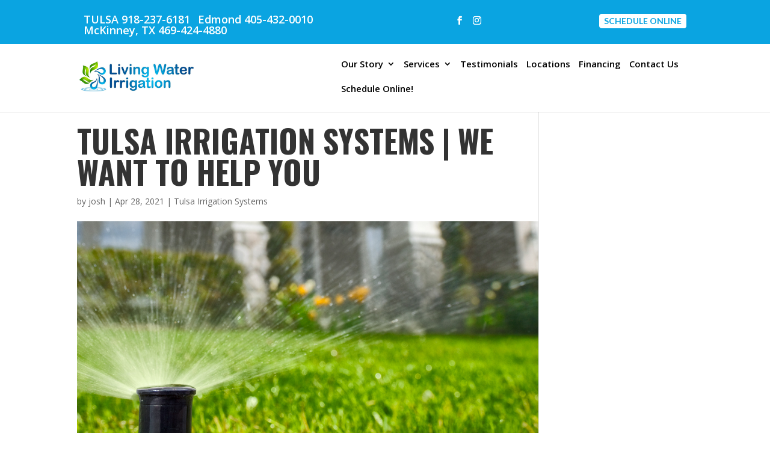

--- FILE ---
content_type: text/css; charset=utf-8
request_url: https://livingwaterirrigationok.com/wp-content/cache/min/1/wp-content/uploads/rmp-menu/css/rmp-menu.css?ver=1753902312
body_size: 1907
content:
#rmp_menu_trigger-3891{width:57px;height:55px;position:absolute;top:21px;border-radius:5px;display:none;text-decoration:none;right:7%;background:#000;transition:transform 0.5s,background-color 0.5s}#rmp_menu_trigger-3891:hover,#rmp_menu_trigger-3891:focus{background:#000;text-decoration:unset}#rmp_menu_trigger-3891.is-active{background:#000}#rmp_menu_trigger-3891 .rmp-trigger-box{width:25px;color:#fff}#rmp_menu_trigger-3891 .rmp-trigger-icon-active,#rmp_menu_trigger-3891 .rmp-trigger-text-open{display:none}#rmp_menu_trigger-3891.is-active .rmp-trigger-icon-active,#rmp_menu_trigger-3891.is-active .rmp-trigger-text-open{display:inline}#rmp_menu_trigger-3891.is-active .rmp-trigger-icon-inactive,#rmp_menu_trigger-3891.is-active .rmp-trigger-text{display:none}#rmp_menu_trigger-3891 .rmp-trigger-label{color:#fff;pointer-events:none;line-height:13px;font-family:inherit;font-size:14px;display:inline;text-transform:inherit}#rmp_menu_trigger-3891 .rmp-trigger-label.rmp-trigger-label-top{display:block;margin-bottom:12px}#rmp_menu_trigger-3891 .rmp-trigger-label.rmp-trigger-label-bottom{display:block;margin-top:12px}#rmp_menu_trigger-3891 .responsive-menu-pro-inner{display:block}#rmp_menu_trigger-3891 .responsive-menu-pro-inner,#rmp_menu_trigger-3891 .responsive-menu-pro-inner::before,#rmp_menu_trigger-3891 .responsive-menu-pro-inner::after{width:25px;height:3px;background-color:#fff;border-radius:4px;position:absolute}#rmp_menu_trigger-3891.is-active .responsive-menu-pro-inner,#rmp_menu_trigger-3891.is-active .responsive-menu-pro-inner::before,#rmp_menu_trigger-3891.is-active .responsive-menu-pro-inner::after{background-color:#fff}#rmp_menu_trigger-3891:hover .responsive-menu-pro-inner,#rmp_menu_trigger-3891:hover .responsive-menu-pro-inner::before,#rmp_menu_trigger-3891:hover .responsive-menu-pro-inner::after{background-color:#fff}@media screen and (max-width:1080px){#rmp_menu_trigger-3891{display:block}#rmp-container-3891{position:fixed;top:0;margin:0;transition:transform 0.5s;overflow:auto;display:block;width:75%;background-color:#212121;background-image:url(../../../../../../../uploads/rmp-menu/css/"");height:100%;right:0;padding-top:0;padding-left:0;padding-bottom:0;padding-right:0}#rmp-menu-wrap-3891{padding-top:0;padding-left:0;padding-bottom:0;padding-right:0;background-color:#212121}#rmp-menu-wrap-3891 .rmp-menu,#rmp-menu-wrap-3891 .rmp-submenu{width:100%;box-sizing:border-box;margin:0;padding:0}#rmp-menu-wrap-3891 .rmp-submenu-depth-1 .rmp-menu-item-link{padding-left:10%}#rmp-menu-wrap-3891 .rmp-submenu-depth-2 .rmp-menu-item-link{padding-left:15%}#rmp-menu-wrap-3891 .rmp-submenu-depth-3 .rmp-menu-item-link{padding-left:20%}#rmp-menu-wrap-3891 .rmp-submenu-depth-4 .rmp-menu-item-link{padding-left:25%}#rmp-menu-wrap-3891 .rmp-submenu.rmp-submenu-open{display:block}#rmp-menu-wrap-3891 .rmp-menu-item{width:100%;list-style:none;margin:0}#rmp-menu-wrap-3891 .rmp-menu-item-link{height:40px;line-height:40px;font-size:13px;border-bottom:1px solid #212121;font-family:inherit;color:#fff;text-align:left;background-color:#212121;font-weight:400;letter-spacing:0;display:block;box-sizing:border-box;width:100%;text-decoration:none;position:relative;overflow:hidden;transition:background-color 0.5s,border-color 0.5s,0.5s;padding:0 5%;padding-right:50px}#rmp-menu-wrap-3891 .rmp-menu-item-link:after,#rmp-menu-wrap-3891 .rmp-menu-item-link:before{display:none}#rmp-menu-wrap-3891 .rmp-menu-item-link:hover{color:#fff;border-color:#212121;background-color:#3f3f3f}#rmp-menu-wrap-3891 .rmp-menu-item-link:focus{outline:none;border-color:unset;box-shadow:unset}#rmp-menu-wrap-3891 .rmp-menu-item-link .rmp-font-icon{height:40px;line-height:40px;margin-right:10px;font-size:13px}#rmp-menu-wrap-3891 .rmp-menu-current-item .rmp-menu-item-link{color:#fff;border-color:#212121;background-color:#212121}#rmp-menu-wrap-3891 .rmp-menu-current-item .rmp-menu-item-link:hover{color:#fff;border-color:#3f3f3f;background-color:#3f3f3f}#rmp-menu-wrap-3891 .rmp-menu-subarrow{position:absolute;top:0;bottom:0;text-align:center;overflow:hidden;background-size:cover;overflow:hidden;right:0;border-left-style:solid;border-left-color:#212121;border-left-width:1px;height:40px;width:40px;color:#fff;background-color:#212121}#rmp-menu-wrap-3891 .rmp-menu-subarrow:hover{color:#fff;border-color:#3f3f3f;background-color:#3f3f3f}#rmp-menu-wrap-3891 .rmp-menu-subarrow .rmp-font-icon{margin-right:unset}#rmp-menu-wrap-3891 .rmp-menu-subarrow *{vertical-align:middle;line-height:40px}#rmp-menu-wrap-3891 .rmp-menu-subarrow-active{display:block;background-size:cover;color:#fff;border-color:#212121;background-color:#212121}#rmp-menu-wrap-3891 .rmp-menu-subarrow-active:hover{color:#fff;border-color:#3f3f3f;background-color:#3f3f3f}#rmp-menu-wrap-3891 .rmp-submenu{display:none}#rmp-menu-wrap-3891 .rmp-submenu .rmp-menu-item-link{height:40px;line-height:40px;letter-spacing:0;font-size:13px;border-bottom:1px solid #212121;font-family:inherit;font-weight:400;color:#fff;text-align:left;background-color:#212121}#rmp-menu-wrap-3891 .rmp-submenu .rmp-menu-item-link:hover{color:#fff;border-color:#212121;background-color:#3f3f3f}#rmp-menu-wrap-3891 .rmp-submenu .rmp-menu-current-item .rmp-menu-item-link{color:#fff;border-color:#212121;background-color:#212121}#rmp-menu-wrap-3891 .rmp-submenu .rmp-menu-current-item .rmp-menu-item-link:hover{color:#fff;border-color:#3f3f3f;background-color:#3f3f3f}#rmp-menu-wrap-3891 .rmp-submenu .rmp-menu-subarrow{right:0;border-right:unset;border-left-style:solid;border-left-color:#1d4354;border-left-width:0;height:39px;line-height:39px;width:40px;color:#fff;background-color:inherit}#rmp-menu-wrap-3891 .rmp-submenu .rmp-menu-subarrow:hover{color:#fff;border-color:#3f3f3f;background-color:inherit}#rmp-menu-wrap-3891 .rmp-submenu .rmp-menu-subarrow-active{color:#fff;border-color:#1d4354;background-color:inherit}#rmp-menu-wrap-3891 .rmp-submenu .rmp-menu-subarrow-active:hover{color:#fff;border-color:#3f3f3f;background-color:inherit}#rmp-menu-wrap-3891 .rmp-menu-item-description{margin:0;padding:5px 5%;opacity:.8;color:#fff}#rmp-search-box-3891{display:block;padding-top:0;padding-left:5%;padding-bottom:0;padding-right:5%}#rmp-search-box-3891 .rmp-search-form{margin:0}#rmp-search-box-3891 .rmp-search-box{background:#fff;border:1px solid #dadada;color:#333;width:100%;padding:0 5%;border-radius:30px;height:45px;-webkit-appearance:none}#rmp-search-box-3891 .rmp-search-box::placeholder{color:#c7c7cd}#rmp-search-box-3891 .rmp-search-box:focus{background-color:#fff;outline:2px solid #dadada;color:#333}#rmp-menu-title-3891{background-color:#212121;color:#fff;text-align:left;font-size:13px;padding-top:10%;padding-left:5%;padding-bottom:0%;padding-right:5%;font-weight:400;transition:background-color 0.5s,border-color 0.5s,color 0.5s}#rmp-menu-title-3891:hover{background-color:#212121;color:#fff}#rmp-menu-title-3891>a{color:#fff;width:100%;background-color:unset;text-decoration:none}#rmp-menu-title-3891>a:hover{color:#fff}#rmp-menu-title-3891 .rmp-font-icon{font-size:13px}#rmp-menu-additional-content-3891{padding-top:0;padding-left:5%;padding-bottom:0;padding-right:5%;color:#fff;text-align:center;font-size:16px}}.rmp-container{display:none;visibility:visible;padding:0 0 0 0;z-index:99998;transition:all 0.3s}.rmp-container.rmp-fade-top,.rmp-container.rmp-fade-left,.rmp-container.rmp-fade-right,.rmp-container.rmp-fade-bottom{display:none}.rmp-container.rmp-slide-left,.rmp-container.rmp-push-left{transform:translateX(-100%);-ms-transform:translateX(-100%);-webkit-transform:translateX(-100%);-moz-transform:translateX(-100%)}.rmp-container.rmp-slide-left.rmp-menu-open,.rmp-container.rmp-push-left.rmp-menu-open{transform:translateX(0);-ms-transform:translateX(0);-webkit-transform:translateX(0);-moz-transform:translateX(0)}.rmp-container.rmp-slide-right,.rmp-container.rmp-push-right{transform:translateX(100%);-ms-transform:translateX(100%);-webkit-transform:translateX(100%);-moz-transform:translateX(100%)}.rmp-container.rmp-slide-right.rmp-menu-open,.rmp-container.rmp-push-right.rmp-menu-open{transform:translateX(0);-ms-transform:translateX(0);-webkit-transform:translateX(0);-moz-transform:translateX(0)}.rmp-container.rmp-slide-top,.rmp-container.rmp-push-top{transform:translateY(-100%);-ms-transform:translateY(-100%);-webkit-transform:translateY(-100%);-moz-transform:translateY(-100%)}.rmp-container.rmp-slide-top.rmp-menu-open,.rmp-container.rmp-push-top.rmp-menu-open{transform:translateY(0);-ms-transform:translateY(0);-webkit-transform:translateY(0);-moz-transform:translateY(0)}.rmp-container.rmp-slide-bottom,.rmp-container.rmp-push-bottom{transform:translateY(100%);-ms-transform:translateY(100%);-webkit-transform:translateY(100%);-moz-transform:translateY(100%)}.rmp-container.rmp-slide-bottom.rmp-menu-open,.rmp-container.rmp-push-bottom.rmp-menu-open{transform:translateX(0);-ms-transform:translateX(0);-webkit-transform:translateX(0);-moz-transform:translateX(0)}.rmp-container::-webkit-scrollbar{width:0}.rmp-container ::-webkit-scrollbar-track{box-shadow:inset 0 0 5px transparent}.rmp-container ::-webkit-scrollbar-thumb{background:transparent}.rmp-container ::-webkit-scrollbar-thumb:hover{background:transparent}.rmp-container .rmp-menu-wrap .rmp-menu{transition:none;border-radius:0;box-shadow:none;background:none;border:0;bottom:auto;box-sizing:border-box;clip:auto;color:#666;display:block;float:none;font-family:inherit;font-size:14px;height:auto;left:auto;line-height:1.7;list-style-type:none;margin:0;min-height:auto;max-height:none;opacity:1;outline:none;overflow:visible;padding:0;position:relative;pointer-events:auto;right:auto;text-align:left;text-decoration:none;text-indent:0;text-transform:none;transform:none;top:auto;visibility:inherit;width:auto;word-wrap:break-word;white-space:normal}.rmp-container .rmp-menu-additional-content{display:block;word-break:break-word}.rmp-container .rmp-menu-title{display:flex;flex-direction:column}.rmp-container .rmp-menu-title .rmp-menu-title-image{max-width:100%;margin-bottom:15px;display:block;margin:auto;margin-bottom:15px}button.rmp_menu_trigger{z-index:999999;overflow:hidden;outline:none;border:0;display:none;margin:0;transition:transform 0.5s,background-color 0.5s;padding:0}button.rmp_menu_trigger .responsive-menu-pro-inner::before,button.rmp_menu_trigger .responsive-menu-pro-inner::after{content:"";display:block}button.rmp_menu_trigger .responsive-menu-pro-inner::before{top:10px}button.rmp_menu_trigger .responsive-menu-pro-inner::after{bottom:10px}button.rmp_menu_trigger .rmp-trigger-box{width:40px;display:inline-block;position:relative;pointer-events:none;vertical-align:super}.admin-bar .rmp-container,.admin-bar .rmp_menu_trigger{margin-top:32px!important}@media screen and (max-width:782px){.admin-bar .rmp-container,.admin-bar .rmp_menu_trigger{margin-top:46px!important}}.rmp-menu-trigger-boring .responsive-menu-pro-inner{transition-property:none}.rmp-menu-trigger-boring .responsive-menu-pro-inner::after,.rmp-menu-trigger-boring .responsive-menu-pro-inner::before{transition-property:none}.rmp-menu-trigger-boring.is-active .responsive-menu-pro-inner{transform:rotate(45deg)}.rmp-menu-trigger-boring.is-active .responsive-menu-pro-inner:before{top:0;opacity:0}.rmp-menu-trigger-boring.is-active .responsive-menu-pro-inner:after{bottom:0;transform:rotate(-90deg)}

--- FILE ---
content_type: text/css; charset=utf-8
request_url: https://livingwaterirrigationok.com/wp-content/cache/min/1/wp-content/themes/myle/style.css?ver=1753902312
body_size: 5863
content:
@import url(https://fonts.googleapis.com/css?family=Lato:400,700|Roboto+Slab|Roboto:400,700);/*!
Theme Name: Divi
Theme URI: http://www.elegantthemes.com/gallery/divi/
Version: 4.27.4
Description: Smart. Flexible. Beautiful. Divi is the most powerful theme in our collection.
Author: Elegant Themes
Author URI: http://www.elegantthemes.com
License: GNU General Public License v2
License URI: http://www.gnu.org/licenses/gpl-2.0.html
*/
 .lightbox{display:none;position:fixed;top:0;left:0;width:100%;height:100%;background-color:rgba(0,0,0,.7);z-index:1000}.lightbox .et_pb_section,.lightbox .et_pb_row{position:absolute;top:50%;left:50%;transform:translate(-50%,-50%);width:80%;max-width:800px}.lightbox .et_pb_section:before,.lightbox .et_pb_row:before{content:"";position:absolute;top:0;left:0;width:100%;height:100%;background-color:rgba(0,0,0,.9);z-index:-1}#top-menu li{display:inline-block!important;padding-right:10px!important;font-size:15px;position:relative;top:-15px}.christmas-in-july{position:relative;top:50px}nav#top-menu-nav,#top-menu,nav.et-menu-nav,.et-menu{float:right}#exceed-expectations .landing-footer-box{width:100%;padding:20px}.landing-page-hero hr{background-color:#ade300!important}.landing-page-bullets ul li:before{content:"";position:absolute;height:25px;width:25px;left:-39px;top:6px;background-image:url(https://livingwaterirrigationok.com/wp-content/uploads/Services-Icon.png);background-size:contain;background-repeat:no-repeat;background-position:center}.landing-page-bullets ul li{position:relative;line-height:3}.landing-page-bullets ul{list-style:none;position:relative;margin:0;padding:0}.landing-page-bullets ul{list-style:none;position:relative;margin:0;padding:0;display:inline-block;left:50%;margin-left:-69px}h1,h2,h3{font-family:'Oswald',sans-serif;word-wrap:normal;text-transform:uppercase}.et_pb_equal_columns.vert-center .et_pb_column{display:flex;flex-direction:column;justify-content:center}#reviewWrap{padding:25px;background-color:rgba(0,0,0,.5);display:inline-block;border-radius:15px;top:33px;position:relative;box-sizing:border-box;max-width:400px;margin:0 auto;left:50%;margin-left:-200px;margin-bottom:40px}#reviewWrap h3{font-family:'Lato'!important;text-transform:none!important;font-weight:600;color:#fff!important}#reviewWrap a{font-size:18px;text-decoration:underline;color:#fff}.messaging-button{max-width:none!important}#awards{padding:0}#watchthevideo{padding:0}#watchthevideo .messaging-wrap{padding:0;min-height:300px!important}.video-container-Wrap{background-color:#222;position:relative}.video-container-Wrap:before{position:absolute;content:"";top:0;bottom:0;left:-100vw;background-color:#222;right:100%}#watchthevideo .messaging-wrap #contentWrap,#watchthevideo .messaging-wrap .video-container-Wrap{min-height:640px;display:flex;flex-direction:column;justify-content:center}#watchthevideo .messaging-wrap #contentWrap{min-height:350px}#watchthevideo .messaging-wrap .video-container-Wrap{min-height:443px!important}#mid h4{font-size:27px;color:#08a4e0;font-family:'Oswald',sans-serif}#header.conatiner-wrap{padding:75px 0;position:relative;overflow:hidden;background-size:85%;background-position:0 119%}#imageWrap{position:absolute;top:-350px}#nablogoWrap{position:absolute;left:-17px;top:-52px;display:none}#nablogoWrap p{position:absolute;top:30px;color:#fff;font-weight:600;font-size:15px;line-height:1.2;left:155px}#nablogoWrap img{max-width:120px;position:absolute;top:20px}#watchthevideo .messaging-wrap ol{margin:0 auto;max-width:600px;padding-top:30px}#watchthevideo .messaging-wrap ol li{line-height:2.8;font-size:23px;list-style-image:url(http://handyprotulsa.mylelab.com/wp-content/uploads/checkincircle-1.png)}#watchthevideo .messaging-wrap ol li p{padding-left:25px;position:relative}.messaging-wrap h1{font-size:73px;text-transform:uppercase;font-weight:700;color:#fff;word-wrap:normal;margin-top:20px}#header.conatiner-wrap p{color:#fff;font-size:27px;line-height:1.5;font-weight:600}#header.conatiner-wrap,.page.et_pb_pagebuilder_layout #main-content{margin-top:150px}.et_pb_post a img{max-width:100%;vertical-align:bottom;margin-bottom:30px;border:5px #fff solid;box-shadow:0 0 5px rgba(0,0,0,.5)}.et_pb_post .entry-title a,.et_pb_post h2 a{text-decoration:none;text-transform:uppercase;font-weight:700;border-left:3px #08a4e0 solid;padding-left:5px}#whatwebelieve{padding:0;position:relative}#whatwebelieve .messaging-wrap{padding:0}#whatwebelieve .messaging-wrap h4{text-transform:none;font-weight:400;font-size:21px}#whatwebelieve .messaging-wrap img.alignnone.size-full.wp-image-186{position:relative;z-index:10;top:-35px}#whatwebelieve .btn{border:1px #fff solid}#whatwebelieve hr{max-width:150px;margin-top:10px;margin-bottom:10px;position:relative;border:0;background-color:#fff}p{padding-bottom:1em;font-size:18px;line-height:1.8}#subheaderWrap{background-position:50% 32%;border-bottom:4px #08a4e0 solid;position:relative}.et_pb_title_container h1{font-size:26px;background-color:#08a4e0;display:inline-block;padding:25px}.flex-col{display:flex;align-items:center}h1,h2,h3,h4{word-wrap:normal;position:relative}h1{font-size:52px;text-transform:uppercase;font-weight:700}h4{font-size:19px;text-transform:uppercase;font-weight:700;line-height:1.5}hr{border:0;background-color:#555;height:2px}#header{padding:20px 0;background-color:#fff!important}#header.conatiner-wrap{padding:20px 0;position:relative;overflow:hidden}.special-offer{background-color:#08a4e0;position:absolute;top:-120px;right:0;padding:18px 20px 10px 20px;text-transform:uppercase;left:70%}.special-offer #nobrainer-wrap h3{font-weight:700;color:#fff;text-align:center;font-size:25px;word-wrap:normal}.special-offer:before{content:"";position:absolute;background-image:url(/wp-content/themes/myle/images/dovetail.svg);right:100%;left:-80px;top:0;bottom:0;background-repeat:no-repeat;background-position:120% 50%;background-size:90%}.special-offer:after{content:"";background-color:#08a4e0;position:absolute;top:0;bottom:0;left:100%;right:-100vw}.messaging-wrap h2{font-size:42px}#header .messaging-button .btn{font-size:18px;border-radius:26px}#catchphrase{background-color:#08a4e0;position:relative;padding:25px;max-height:80px;border-top:4px #000 solid;border-bottom:4px #000 solid}.mid-link-wrap ul{display:flex;flex-direction:row;list-style:none}.mid-link-wrap ul li{max-width:25%;width:100%;text-align:center;padding:20px 0 0 0}#catchphrase{position:relative}#catchphrase .et_pb_image_wrap{position:absolute;top:-60px}#catchphrase h4{color:#fff;font-size:21px;position:relative;top:0}#testimonials,#testimonials .messaging-wrap{padding:0}#testimonials .messaging-wrap{min-height:700px;position:relative;padding:25px;padding-right:150px}#testimonials .messaging-wrap .color-block-wrap{background-color:rgba(255,255,255,.8)!important;position:absolute;top:0;bottom:0;left:0;right:0;padding:25px;color:#000;margin-right:0!important}#testimonials .messaging-wrap .color-block-wrap p{font-size:14px;color:#fff}#testimonials .messaging-wrap .color-block-wrap strong{display:block}#mid{background-position:77% 50%}#mid .messaging-button .btn{background:#08a4e0!important;line-height:1;border-radius:50%;padding:50px}#mid .messaging-button .btn:hover{color:#08a4e0;background-color:#efefef!important}#mid .messaging-button .btn strong{font-size:43px}#mid h4{font-size:27px}#whatwebelieve hr{max-width:150px;margin-top:50px;margin-bottom:50px;position:relative}#whatwebelieve h3{line-height:1.5}#top-menu li.current-menu-item>a{color:#000}#top-menu li{display:inline-block!important;padding-right:10px!important;font-size:15px;position:relative;top:-15px}#subheaderWrap{background-position:50% 32%}#et-info{padding-right:136px}#et-info .btn{position:absolute;right:0;font-size:14px;padding:5px 7px;top:0;background:#fff;color:#0aa4e1;border:1px solid #fff}#top-header a.btn:hover{background:#08a4e0;color:#fff}.et-social-icons{margin-top:6px!important}#et-info-email:before{display:none}#page-container{padding-top:0px!important}.container{position:relative;width:80%;max-width:1080px;margin:0 auto}#et-info-phone{cursor:default}.thrive-modal-trigger{cursor:pointer}body.modal-enabled{overflow:hidden;position:fixed;width:100%;height:100%}#thrive-modal-background{position:fixed;top:0;right:0;bottom:0;left:0;z-index:4000;display:none;background-color:#000;opacity:.65;-webkit-transform:translateZ(0);-moz-transform:translateZ(0);transform:translateZ(0)}body.modal-enabled #thrive-modal-background{display:block}.thrive-modal-entire{position:fixed;overflow:auto;overflow-x:hidden;top:50%;right:0;bottom:0;left:0;visibility:hidden;z-index:-5000;opacity:0;-webkit-transform:translateZ(0);-webkit-transition:opacity 0.3s linear;-moz-transition:opacity 0.3s linear;-ms-transition:opacity 0.3s linear;transition:opacity 0.3s linear}.thrive-modal-entire.modal-visible{visibility:visible;opacity:1;z-index:999999;background:rgba(0,0,0,.8);height:100vh;transform:translate(0,-50%);overflow:scroll}.thrive-modal-container{position:relative;top:50%;left:50%;z-index:6000;padding-bottom:60px;max-width:1080px;transform:translate(-50%,-50%)}.thrive-modal{background-color:#fff;border-radius:6px;margin:0 auto;min-width:291px;max-width:calc(100% - 80px);padding:20px;box-sizing:border-box;position:relative;border-top-right-radius:0}.thrive-modal::after{content:"";display:block;clear:both}.thrive-modal .thrive-modal-exit:not(.unstyled){position:absolute;z-index:100;top:-10px;right:-10px;background-color:#888;box-shadow:0 0 8px rgba(0,0,0,1);cursor:pointer;padding:17px;border-radius:50%;min-height:17px;min-width:17px;background-image:url(/wp-content/themes/myle/images/exit-white.png);background-position:center;background-repeat:no-repeat}.thrive-modal .thrive-modal-exit:not(.unstyled):hover{background-color:#777}@media screen and (max-width:420px){.thrive-modal-container{top:50%}.thrive-modal{max-width:100%;width:100%!important;border-radius:0}.thrive-modal .thrive-modal-exit:not(.unstyled){right:4px;top:-40px}}#easter-egg .thrive-modal{width:90%;padding:10px}#easter-egg:not(.modal-visible) #jwEaster-wrapper{width:0%}#easter-egg.modal-visible #jwEaster-wrapper{width:100%}#easter-egg-gallery{display:none;text-align:center;padding:0 40px;position:relative}#easter-egg-gallery-left,#easter-egg-gallery-right{background-color:transparent;border:0;height:57px;width:30px;cursor:pointer;position:absolute;top:50%;margin-top:-30px}#easter-egg-gallery-left{background-image:url(/wp-content/themes/myle/images/episode/related-arrow-left.png);left:0}#easter-egg-gallery-left:hover{background-image:url(/wp-content/themes/myle/images/episode/related-arrow-left-hover.png)}#easter-egg-gallery-right{background-image:url(/wp-content/themes/myle/images/episode/related-arrow-right.png);right:0}#easter-egg-gallery-right:hover{background-image:url(/wp-content/themes/myle/images/episode/related-arrow-right-hover.png)}iframe#youtubePlayer{max-width:100%;width:100%;height:420px}.easter-egg-wrapper{width:980px;margin:0 auto;text-align:right;max-width:100%}.easter-egg-wrapper::before{content:"";display:block;clear:both}.easter-egg-trigger{color:#bcbcbc;font-weight:500;font-size:14px;cursor:pointer!important;display:inline-block;margin:6px 0;padding:6px 12px;background:#eee;border-radius:3px;text-indent:22px}.easter-egg-trigger:hover{color:#0b9bd7!important}#thriveVimeo-aspect,#youtubePlayer{position:relative;height:0;padding-top:56.4%}#thriveVimeo,#youtubePlayer iframe{position:absolute;top:0;left:0;width:100%;height:100%}@media screen and (max-width:980px){.easter-egg-wrapper{width:768px}#easter-egg-mentors-wrapper{width:544px}}@media screen and (max-width:767px){.easter-egg-wrapper,#easter-egg-resources{width:291px;text-align:center}#easter-egg-feedback{float:none}}#get-in-touch .thrive-modal{max-width:500px}#get-in-touch .thrive-modal h3{font-size:32px}.btn{display:inline-block;background:#08a4e0;padding:.5em 1.5em;border-radius:4px;border:1px solid transparent;color:#fff;text-transform:uppercase;font-weight:700;font-family:"Lato",sans-serif;font-size:24px;transition:all .2s ease-out;text-align:center}.btn:hover{background:#fff;color:#08a4e0;border:1px solid #08a4e0}.btn.dark{background:rgba(0,0,0,.8);color:#fff}.btn.dark:hover{background:#fff;color:#333}.gform_wrapper input[type=submit]{position:relative;background:#333;color:#fff;padding:.7em 1em;border:1px solid transparent;border-radius:0;font-weight:500;font-size:20px;font-family:"Roboto",sans-serif;transition:all .2s ease-out}.gform_wrapper input[type=submit]:hover{background:#fff;color:#333;border:1px solid #333}.cta-left .et_pb_row,.cta-left .et_pb_column,.cta-right .et_pb_row,.cta-right .et_pb_column{min-height:400px;padding:0}.cta-left .et_pb_text,.cta-right .et_pb_text{position:absolute;top:50%;transform:translate(0,-50%)}.cta-left h1,.cta-left h2,.cta-center h1,.cta-center h2,.cta-right h1,.cta-right h2{font-family:"Roboto Slab",serif;text-transform:uppercase;font-size:32px;font-weight:700}.cta-left h4,.cta-left p,.cta-center h4,.cta-center p,.cta-right h4,.cta-right p{font-size:20px;font-family:"Roboto",sans-serif}.cta-left.dark h4,.cta-left.dark p,.cta-center.dark h4,.cta-center.dark p,.cta-right.dark h4,.cta-right.dark p{color:#333}.cta-left .btn,.cta-center .btn,.cta-right .btn{display:inline-block;margin-left:15px}.cta-left.dark .btn,.cta-center.dark .btn,.cta-right.dark .btn{background:rgba(0,0,0,.8);border:2px solid #fff;color:#fff}.cta-left.dark .btn:hover,.cta-center.dark .btn:hover,.cta-right.dark .btn:hover{background:#000;color:#fff}.image-form .et_pb_column{padding:40px;min-height:400px;position:relative}.image-form .et_pb_column .image-form-content{position:absolute;top:0;bottom:0;left:50%;transform:translate(-50%);width:80%;height:80%}.image-form-content.form{padding:40px;box-sizing:border-box;min-height:400px}.image-form-content.form h4{font-size:28px;text-transform:uppercase;font-family:"Roboto Slab",serif;font-weight:700;text-align:center}.image-form-content.form input:not([type=submit]){height:35px;padding:10px 5px;box-sizing:border-box}.image-form-content.form input[type=submit]{display:block;width:100%;background:#fff;border:2px solid #a41b18;color:#a41b18;font-size:20px;margin-bottom:10px;text-transform:uppercase}#header{padding:20px 0}#main-header{padding-bottom:5px}#top-header{padding:14px}.et_header_style_left .logo_container{position:absolute;width:auto;height:100%;top:0!important}#et-info{float:none;position:relative;width:100%}#installer{position:relative;float:left;margin:-15px 15px 5px;text-align:center}#installer strong{display:block}#nds{position:relative;display:inline-block;top:-10px;margin-left:60px}#top-navigation{max-width:700px;width:70%;float:right}nav#top-menu-nav{float:right;width:800px;padding-left:7%}#top-menu{position:relative;top:15px}#top-menu>li>a{color:#000}#top-menu>li li a{color:#333}#top-navigation .btn{background:#333;color:#fff;padding:.7em 1em;display:inline-block;float:right;margin-left:20px;line-height:120%;border:none}#top-phones{max-width:70%;float:left}#top-header a.et-info-phone{font-weight:600;font-size:18px;display:inline-block;line-height:1;margin-right:10px}#et-info-phone{color:#08a4e0;font-size:18px;font-weight:700;font-family:"Roboto",sans-serif;display:inline-block;line-height:90%;float:left}#et-info-phone span{color:#333;display:block;text-align:left;font-size:10px;text-transform:uppercase}#et-info-phone:before{display:none}#et-info-phone-2{position:relative;float:left;margin-top:7px;font-size:18px;font-weight:700;font-family:"Roboto",sans-serif;display:inline-block;line-height:90%}.et-social-icons{margin-top:-7px}.et-social-icons li{display:inline-block;margin-left:15px}#header .et-social-icon a{color:#fff;background:#08a4e0;border-radius:50%;font-size:14px;width:25px;height:25px;padding:0!important;line-height:28px;text-align:center;margin:0 -5px}#hero{padding:140px 0}#messaging-text{padding:20px 40px;background:#fff;border-radius:10px;display:inline-block;box-shadow:1px 1px 12px rgba(0,0,0,.2);-webkit-box-shadow:1px 1px 12px rgba(0,0,0,.2);-moz-box-shadow:1px 1px 12px rgba(0,0,0,.2)}#messaging-text h1{font-size:30px;font-weight:700;font-style:italic;color:#454545;line-height:150%}#messaging-text h1 strong{font-style:normal;display:block;font-size:76px;text-transform:uppercase;color:#c12b2d;font-family:"Lato",sans-serif;font-weight:900;margin-bottom:10px;position:relative;padding-bottom:10px}#messaging-text h1 strong:after{content:"";display:block;width:40%;border-top:2px solid #ccc;position:absolute;left:50%;bottom:-10px;transform:translate(-50%)}#messaging-text h4{font-size:24px;margin:0 auto;color:#000;font-weight:700;font-family:"Lato",sans-serif}#messaging-text h4 strong{color:#bf1e2e;font-size:32px;line-height:120%}#social-proof ul{list-style:none;display:flex;justify-content:center;text-align:center;padding-left:0}.mid-block,.mid-block .et_pb_blurb,.mid-block h4{padding:0!important;min-height:250px}.mid-block h4 a{font-family:"Oswald","Lato",sans-serif;font-size:40px;text-transform:uppercase;display:block;position:absolute;top:0;bottom:0;left:0;right:0;text-align:center;padding:80px 40px;line-height:100%}#vidWrap{position:relative;top:-30px}#contentWrap ul{list-style:none;position:relative;left:-10px}#mid-about{background-size:contain;background-position:right center}#bottom-testimonials .et_pb_column:nth-child(2){background-size:contain}#bottom-testimonials .btn{background:#fff;color:#bf1e2e}#bottom-testimonials .btn:hover{background:#bf1e2e;border:1px solid #fff;color:#fff}.stacks-images-list{display:flex;flex-wrap:wrap;margin:50px auto;text-align:center}.stacks-images-list li{width:33%;height:110px;list-style:none}#testimonial-text p{font-size:16px;line-height:1.8;padding-bottom:2em}#contentWrap ul{display:flex;justify-content:flex-start;flex-wrap:wrap}#contentWrap li{width:48%;padding-right:2%;margin:7px auto}#contentWrap li h4{margin-bottom:-13px!important}body:not(.et_pagebuilder_layout) #main-content{margin-top:150px}#testimonial-text p{position:relative;padding-left:100px}#testimonial-text img{position:absolute;left:0}button#responsive-menu-button,#responsive-menu-container{z-index:999999!important}#free-tickets h2{margin-bottom:-50px}#exceed-expectations strong{color:#07a4e0;font-size:35px;line-height:110%}.landing#hero h2{font-size:40px;text-align:center}#services-info{font-size:22px}#line{border:0;background-color:#0aa3e1!important;height:2px}#landing-messaging-text h1{font-size:46px;font-weight:600;padding-bottom:33px}#landing-messaging-text h1 strong{color:#91d023}#landing-messaging-text h3{font-size:30px;font-weight:300}#landing-messaging-form{padding:24px 43px 21px 43px;max-width:450px;background:rgba(10,164,226,.75);border-radius:0}#landing-messaging-form h2{font-size:50px;font-weight:600}#landing-messaging-form .gform_fields li{padding-right:0!important;width:100%}#landing-messaging-form input[type=submit]{background:transparent;color:#fff;display:block;width:100%;font-size:20px;border:#fff 2px solid;border-radius:0;text-transform:uppercase;font-weight:600}#landing-form-text{line-height:.95em;font-size:21px}#landing-btn{display:inline-block;background:transparent;padding:.5em 1.5em;border-radius:4px;border:3px solid green;color:#fff;text-transform:uppercase;font-weight:700;font-family:"Lato",sans-serif;font-size:14px;transition:all .2s ease-out;text-align:center}#landing-services h2{font-size:46px;position:relative;font-weight:700;top:30px}#landing-services .btn,#landing-about .btn,#landing-reviews .btn{background:#91cf23;color:#fff;border:1px solid transparent;border-radius:4px}#landing-services-list>ul{width:100%;display:flex;max-width:980px;margin:0 auto;justify-content:center}#landing-services-list>ul:after{content:"";display:block;clear:both}#pricing-info{line-height:1.25}#landing-services-list>ul>li{list-style:none;padding-top:55px;text-align:left;font-size:24px;font-weight:900;position:relative;display:inline-block;float:left;width:31%}#landing-services-list>ul>li li{position:relative;padding-left:25px;list-style:none;font-size:18px;font-weight:600;margin:3px auto}#landing-services-list>ul>li li:after{content:"";display:block;position:absolute;height:18px;width:18px;top:5px;left:0}#landing-services-list ul>li:first-child li:nth-child(1):after{background:url(/wp-content/themes/myle/images/icons/icon-new-installation.png) no-repeat center/cover}#landing-services-list ul>li:first-child li:nth-child(2):after{background:url(/wp-content/themes/myle/images/icons/icon-new-installation.png) no-repeat center/cover}#landing-services-list ul>li:first-child li:nth-child(3):after{background:url(/wp-content/themes/myle/images/icons/icon-new-installation.png) no-repeat center/cover}#landing-services-list ul>li:first-child li:nth-child(4):after{background:url(/wp-content/themes/myle/images/icons/icon-new-installation.png) no-repeat center/cover}#landing-services-list ul>li:nth-child(2) li:nth-child(1):after{background:url(/wp-content/themes/myle/images/icons/icon-new-installation.png) no-repeat center/cover}#landing-services-list ul>li:nth-child(2) li:nth-child(2):after{background:url(/wp-content/themes/myle/images/icons/icon-new-installation.png) no-repeat center/cover}#landing-services-list ul>li:nth-child(2) li:nth-child(3):after{background:url(/wp-content/themes/myle/images/icons/icon-new-installation.png) no-repeat center/cover}#landing-services-list ul>li:nth-child(2) li:nth-child(4):after{background:url(/wp-content/themes/myle/images/icons/icon-new-installation.png) no-repeat center/cover}#landing-services-list ul>li:nth-child(3) li:nth-child(1):after{background:url(/wp-content/themes/myle/images/icons/icon-new-installation.png) no-repeat center/cover}#landing-services-list ul>li:nth-child(3) li:nth-child(2):after{background:url(/wp-content/themes/myle/images/icons/icon-new-installation.png) no-repeat center/cover}#landing-services-list ul>li:nth-child(3) li:nth-child(3):after{background:url(/wp-content/themes/myle/images/icons/icon-new-installation.png) no-repeat center/cover}#landing-services-list ul>li:nth-child(3) li:nth-child(4):after{background:url(/wp-content/themes/myle/images/icons/icon-new-installation.png) no-repeat center/cover}#landing-testimonial h2{font-size:42px;font-weight:700;margin-bottom:50px}#landing-about{font-size:20px;line-height:150%;padding:10px 0 0 0}#landing-about h2{font-size:42px;font-weight:700;color:#0aa4e2!important}#landing-pricing{color:black!important}#landing-reviews h2{font-size:30px;font-weight:600}#landing-your-way{padding:100px 0}#landing-your-way-text{background:rgba(145,207,35,.8);padding:40px;font-size:20px;line-height:150%}#landing-your-way-text h2{color:#542163!important;font-size:40px;font-weight:600}#landing-your-way-text .btn{background:#542163;color:#fff;border:1px solid transparent;border-radius:4px}#landing-give-back h2{font-size:46px;font-weight:600;color:#542263}#landing-give-back h3{font-size:32px}#twilio-message-box{max-width:400px;margin:0 auto;background:#eee;padding:30px 40px 40px;box-sizing:border-box;border-radius:4px}#twilio-message-box label{margin:20px auto 0;display:block;font-weight:600}#twilio-message-box label:first-of-type{margin-top:0}#twilio-message-box label span{font-style:italic;display:block;font-size:13px;font-weight:400}#twilio-message-box textarea{margin-top:-10px;min-height:80px;width:100%;border-radius:3px;border:1px solid #ccc;padding:10px;box-sizing:border-box}#twilio-message-box input[type=submit]{display:block;margin-top:20px;font-size:18px;font-weight:400;text-transform:uppercase;padding:.6em 3em;height:auto}@media screen and (max-width:630px){#messaging-text h1{font-size:50px}#landing-messaging-form{padding:30px 20px 0}#messaging-form h2{text-align:center}#messaging-form input[type=submit]{padding:.4em}#landing-services-list>ul{flex-wrap:wrap}#landing-services-list>ul>li{width:100%}#landing-testimonial:before{content:"";position:absolute;top:0;bottom:0;left:0;right:0;background:rgba(0,0,0,.3)}#landing-services .btn,#landing-about .btn,#landing-reviews .btn{text-align:center}#landing-your-way-text{padding:40px 20px}}#social-proof ul{list-style:none;display:flex;justify-content:center;text-align:center;padding-left:0}@media screen and (max-width:1300px){nav#top-menu-nav{float:right;flex-wrap:wrap;width:90%}}@media screen and (max-width:1023px){#top-menu-nav{display:inline-block}#et_mobile_nav_menu{display:inline-flex}.mobile_menu_bar{display:inline-flex;position:relative;line-height:0}#logo{width:49%;float:none;margin:0 auto 10px;display:block;max-height:none}#imageWrap{position:relative;top:0}}@media screen and (max-width:980px){#et-info{width:100%;text-align:center;display:block;float:none}.et-social-icons,#footer-info{float:right;text-align:center}.et-social-icons{display:block}.mid-link-wrap ul{flex-direction:column}div#benefits-wrap ul{list-style:none}#benefits-wrap ul li{text-align:center;max-width:80%;margin:0 auto}#catchphrase{max-height:none}#catchphrase h4{text-align:center}#catchphrase .et_pb_image_wrap{position:relative;top:auto}#et-info .btn{display:none}.special-offer{left:0}#testimonial-text:after{width:200px;height:346px;left:-40px;bottom:50%}}@media screen and (max-width:630px){.et_pb_row{width:92.5%!important}.btn{display:block;margin:15px auto;max-width:100%;text-align:center}.cta-left,.cta-right{position:relative}.cta-left:before,.cta-right:before,.cta-center:before{content:"";display:block;position:absolute;top:0;bottom:0;left:0;right:0;background:rgba(0,0,0,.5)}.cta-left.dark:before,.cta-right.dark:before,.cta-center.dark:before{background:rgba(255,255,255,.5)}.image-form .et_pb_column{padding:40px 0}.image-form .et_pb_column .image-form-content{position:relative;top:0;bottom:0;left:0;transform:none;width:100%;height:auto;padding:20px}.image-form-content.form{padding:40px 20px;box-sizing:border-box;min-height:100%}#top-header{position:relative!important;top:0!important}#top-header .container{width:90%}#et-info{width:100%;text-align:center;display:block;float:none;padding:10px 5%}#top-phones{max-width:100%;text-align:left;margin-top:5px}#installer{width:100%;margin:10px 0;display:block;text-align:center}#nds{top:auto;margin:0 auto}#top-phones{margin-top:5px}#et-info-phone{display:block;margin:0 auto 10px;clear:both;position:relative}#et-info-phone span{text-align:center}et-info .et-social-icons{display:flex!important;justify-content:center}#et-info .et-social-icons li{padding:10px 10px 0}#main-header{min-height:150px}.et_header_style_left .logo_container{position:absolute;width:auto;height:100%}#logo{width:100%!important;float:none;margin:0 auto 10px;display:block;max-height:none;max-width:100%!important}#hero{padding:20px 0 0}#messaging-text{display:block;width:100%}#messaging-text h1 strong{font-size:60px}#header.conatiner-wrap{padding-bottom:150px}#watchthevideo .messaging-wrap #contentWrap,#watchthevideo .messaging-wrap .video-container-Wrap{min-height:360px}#vidWrap{padding-top:20px}#contentWrap li{width:100%;padding-right:2%;margin:7px auto}#testimonials .messaging-wrap{padding:25px 5%;background:rgba(255,255,255,.8)}#header.conatiner-wrap .et_parallax_bg{background-attachment:scroll;background-position:63% 50%}.messaging-wrap p{color:#fff!important;line-height:1!important}.messaging-wrap h1{color:#fff}.messaging-wrap h1,.messaging-wrap p{text-shadow:0 0 20px rgba(0,0,0,.9)}}